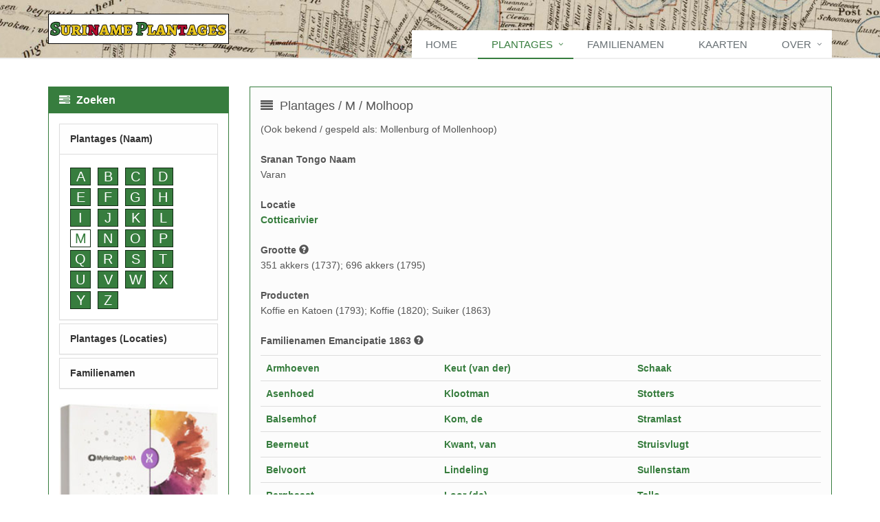

--- FILE ---
content_type: text/html; charset=utf-8
request_url: https://www.surinameplantages.com/archief/m/molhoop
body_size: 4689
content:
<!DOCTYPE html>
<!--[if IE 8]> <html lang="en" class="ie8"> <![endif]-->
<!--[if IE 9]> <html lang="en" class="ie9"> <![endif]-->
<!--[if !IE]><!--> <html lang="nl"> <!--<![endif]-->
<head>
<title>Plantage Molhoop | Suriname Plantages</title>
<link rel="canonical" href="https://www.surinameplantages.com/archief/m/molhoop/">
<meta http-equiv="Content-Type" content="text/html; charset=utf-8" />
<meta name="viewport" content="width=device-width, initial-scale=1.0">
<meta name="description" content="Suriname Plantages - Database met historische gegevens van de Surinaamse plantages">
<meta name="robot" content="index,follow">
<meta name="language" content="nl">
<link rel="shortcut icon" href="/images/favicon.ico">
<!-- CSS Global Compulsory -->
<link rel="stylesheet" href="/assets/plugins/bootstrap/css/bootstrap.min.css">
<link rel="stylesheet" href="/assets/css/style.css">
<!-- CSS Header and Footer -->
<link rel="stylesheet" href="/assets/css/headers/header-default.css">
<link rel="stylesheet" href="/assets/css/footers/footer-v1.css">
<!-- CSS Implementing Plugins -->
<link rel="stylesheet" href="/assets/plugins/line-icons/line-icons.css">
<link rel="stylesheet" href="/assets/plugins/font-awesome/css/font-awesome.min.css">
<!-- CSS Customization -->
<link rel="stylesheet" href="/assets/css/custom.css">
<link rel="stylesheet" href="/assets/css/theme-colors/sp.css">
<script async src="https://www.googletagmanager.com/gtag/js?id=G-254EWVHXB2"></script>
<script>
  window.dataLayer = window.dataLayer || [];
  function gtag(){dataLayer.push(arguments);}
  gtag('js', new Date());

  gtag('config', 'G-254EWVHXB2');
</script>
</head>
<body>
<div class="wrapper">
    <div class="header">
        <div class="container">
            <a class="logo" href="/"><img src="/images/logo.jpg" alt="Logo" class="logojpg"></a>
            <button type="button" class="navbar-toggle" data-toggle="collapse" data-target=".navbar-responsive-collapse">
                <span class="sr-only">Toggle navigation</span>
                <span class="fa fa-bars"></span>
            </button>
        </div>
        <div class="collapse navbar-collapse mega-menu navbar-responsive-collapse">
            <div class="container">
                <ul class="nav navbar-nav whitebackground">
                    <li class=""><a href="/">Home</a></li>
                    <li class="dropdown active"><a href="javascript:void(0);" class="dropdown-toggle" data-toggle="dropdown">Plantages</a>
                        <ul class="dropdown-menu">
                            <li class="dropdown-submenu "><a href="javascript:void(0);" class="dropdown-toggle" data-toggle="dropdown">Cottica</a>
							
								<ul class="dropdown-menu">
								<li class=""><a href="/locaties/cotticarivier/" class="loc">Cotticarivier</a></li>
								<li class=""><a href="/locaties/motkreek/" class="loc">Motkreek</a></li>
								<li class=""><a href="/locaties/paramaricakreek/" class="loc">Paramaricakreek</a></li>
								<li class=""><a href="/locaties/pericakreek/" class="loc">Pericakreek</a></li>
								<li class=""><a href="/locaties/vredenburgerkreek/" class="loc">Vredenburgerkreek</a></li>
								<li class=""><a href="/locaties/wayamoekreek/" class="loc">Wayamoekreek</a></li>
								</ul>
							</li>
                            <li class="dropdown-submenu "><a href="javascript:void(0);" class="dropdown-toggle" data-toggle="dropdown">Commewijne</a>
							
								<ul class="dropdown-menu">
								<li class=""><a href="/locaties/commewijnerivier/" class="loc">Commewijnerivier</a></li>
								<li class=""><a href="/locaties/cabbeskreek/" class="loc">Cabbeskreek</a></li>
								<li class=""><a href="/locaties/caramaccakreek/" class="loc">Caramaccakreek</a></li>
								<li class=""><a href="/locaties/cassewinicakreek/" class="loc">Cassewinicakreek</a></li>
								<li class=""><a href="/locaties/commetewanekreek/" class="loc">Commetewanekreek</a></li>
								<li class=""><a href="/locaties/kraskreek/" class="loc">Kraskreek</a></li>
								<li class=""><a href="/locaties/matapicakreek/" class="loc">Matapicakreek</a></li>
								<li class=""><a href="/locaties/matapicakanaal/" class="loc">Matapicakanaal</a></li>
								<li class=""><a href="/locaties/orleanakreek/" class="loc">Orleanakreek</a></li>
								<li class=""><a href="/locaties/servakreek/" class="loc">Servakreek</a></li>
								<li class=""><a href="/locaties/tamapatikreek/" class="loc">Tamapatikreek</a></li>
								<li class=""><a href="/locaties/tapoeripakreek/" class="loc">Tapoeripakreek</a></li>
								<li class=""><a href="/locaties/warappakreek/" class="loc">Warappakreek</a></li>
								<li class=""><a href="/locaties/warappakanaa/l" class="loc">Warappakanaal</a></li>
								</ul>
							</li>
                            <li class=" "><a href="/locaties/coronie/">Coronie</a></li>
                            <li class="dropdown-submenu "><a href="javascript:void(0);" class="dropdown-toggle" data-toggle="dropdown">Nickerie</a>
							
								<ul class="dropdown-menu">
								<li class=""><a href="/locaties/nickerierivier/" class="loc">Nickerierivier</a></li>
								<li class=""><a href="/locaties/nickeriekust/" class="loc">Kust bij Nickerie</a></li>
								</ul>
							</li>
                            <li class="dropdown-submenu "><a href="javascript:void(0);" class="dropdown-toggle" data-toggle="dropdown">Parakreek</a>
							
								<ul class="dropdown-menu">
								<li class=""><a href="/locaties/parakreek/" class="loc">Parakreek</a></li>
								<li class=""><a href="/locaties/carolinakreek/" class="loc">Carolinakreek</a></li>
								<li class=""><a href="/locaties/coropinakreek/" class="loc">Coropinakreek</a></li>
								<li class=""><a href="/locaties/pararakkreek/" class="loc">Pararakkreek</a></li>
								<li class=""><a href="/locaties/pararakweg/" class="loc">Pararakweg</a></li>
								<li class=""><a href="/locaties/tawaycoerakreek/" class="loc">Tawaycoerakreek</a></li>
								</ul>
							</li>
                            <li class="dropdown-submenu  "><a href="javascript:void(0);" class="dropdown-toggle" data-toggle="dropdown">Saramacca</a>
							
								<ul class="dropdown-menu">
								<li class=""><a href="/locaties/saramaccarivier/" class="loc">Saramaccarivier</a></li>
								<li class=""><a href="/locaties/tawajariekreek/" class="loc">Tawajariekreek</a></li>
								<li class=""><a href="/locaties/wanicakreek/" class="loc">Wanicakreek</a></li>
								</ul>
							</li>
                            <li class="dropdown-submenu  "><a href="javascript:void(0);" class="dropdown-toggle" data-toggle="dropdown">Suriname</a>
							
								<ul class="dropdown-menu">
								<li class=""><a href="/locaties/surinamerivier/" class="loc">Surinamerivier</a></li>
								<li class=""><a href="/locaties/boomskreek/" class="loc">Boomskreek</a></li>
								<li class=""><a href="/locaties/cassiporakreek/" class="loc">Cassiporakreek</a></li>
								<li class=""><a href="/locaties/jonkermanskreek/" class="loc">Jonkermanskreek</a></li>
								<li class=""><a href="/locaties/kanaalvanpoelepantje/" class="loc">Kanaal van Poelepantje</a></li>
								<li class=""><a href="/locaties/marechalskreek/" class="loc">Marechalskreek</a></li>
								<li class=""><a href="/locaties/padvanwanica/" class="loc">Pad van Wanica</a></li>
								<li class=""><a href="/locaties/pauluskreek/" class="loc">Pauluskreek</a></li>
								<li class=""><a href="/locaties/rijweg/" class="loc">Rijweg</a></li>
								<li class=""><a href="/locaties/surnaukreek/" class="loc">Surnaukreek</a></li>
								</ul>
							</li>
                            <li class="dropdown-submenu  "><a href="javascript:void(0);" class="dropdown-toggle" data-toggle="dropdown">Overig</a>
							
								<ul class="dropdown-menu">
								<li class=""><a href="/locaties/coppenamerivier/" class="loc">Coppenamerivier</a></li>
								<li class=""><a href="/locaties/marpanakreek/" class="loc">Marpanakreek</a></li>
								</ul>
							</li>
                        </ul>
                    </li>
                    <li class=""><a href="/familienamen/">Familienamen</a></li>
                    <li class=""><a href="/kaarten/">Kaarten</a></li>
                    <li class="dropdown "><a href="javascript:void(0);" class="dropdown-toggle" data-toggle="dropdown">Over</a>
                        <ul class="dropdown-menu pull-right">
                            <li class=""><a href="/over/">Over ons</a></li>
							<li class=""><a href="/bronnen/">Bronnen</a></li>
                            <li class=""><a href="/makcon/">Contact</a></li>
                        </ul>
                    </li>
                </ul>
            </div>
        </div>
    </div>
    <div class="container content">
		<div class="row">

            <div class="col-12 col-sm-12 col-md-9 col-md-push-3">
                <div class="row margin-bottom-10">
                    <div class="col-md-12">
                        <div class="bg-light">
                            <h4><i class="fa fa-align-justify"></i>
							Plantages							 / M							 / Molhoop</h4><p>(Ook bekend / gespeld als: Mollenburg of Mollenhoop)<br><br><strong>Sranan Tongo Naam</strong><br>Varan<br><br><strong>Locatie</strong><br><a href="/locaties/cotticarivier">Cotticarivier</a><br><br><strong>Grootte</strong> <span class="tooltips" data-toggle="tooltip" data-placement="top" title="Een akker is 0,4 hectare"><span class="glyphicon glyphicon-question-sign"></span></span><br>351 akkers (1737); 696 akkers (1795)<br><br><strong>Producten</strong><br>Koffie en Katoen (1793); Koffie (1820); Suiker (1863)<br><br><strong>Familienamen Emancipatie 1863</strong> <span class="tooltips" data-toggle="tooltip" data-placement="top" title="De achternamen die de tot slaaf gemaakten kregen na de afschaffing van de slavernij"><span class="glyphicon glyphicon-question-sign"></span></span><br><table width="100%"><tr><td valign="top"><table class="table"><tr><td><a href="/familienamen/a/armhoeven">Armhoeven</a></td></tr><tr><td><a href="/familienamen/a/asenhoed">Asenhoed</a></td></tr><tr><td><a href="/familienamen/b/balsemhof">Balsemhof</a></td></tr><tr><td><a href="/familienamen/b/beerneut">Beerneut</a></td></tr><tr><td><a href="/familienamen/b/belvoort">Belvoort</a></td></tr><tr><td><a href="/familienamen/b/berghaast">Berghaast</a></td></tr><tr><td><a href="/familienamen/b/bingen-van">Bingen (van)</a></td></tr><tr><td><a href="/familienamen/b/blazers">Blazers</a></td></tr><tr><td><a href="/familienamen/b/boeksluit">Boeksluit</a></td></tr><tr><td><a href="/familienamen/b/bonkelrad">Bonkelrad</a></td></tr><tr><td><a href="/familienamen/b/brasmans">Brasmans</a></td></tr><tr><td><a href="/familienamen/b/bronheim">Bronheim</a></td></tr><tr><td><a href="/familienamen/d/doelwijt">Doelwijt</a></td></tr><tr><td><a href="/familienamen/d/douling">Douling</a></td></tr><tr><td><a href="/familienamen/g/geissel">Geissel</a></td></tr><tr><td><a href="/familienamen/g/grommer">Grommer</a></td></tr><tr><td><a href="/familienamen/h/haarlamp">Haarlamp</a></td></tr><tr><td><a href="/familienamen/h/huismans">Huismans</a></td></tr><tr><td><a href="/familienamen/k/keteldijk">Keteldijk</a></td></tr></table></td><td valign="top"><table class="table"><tr><td><a href="/familienamen/k/keut-van-der">Keut (van der)</a></td></tr><tr><td><a href="/familienamen/k/klootman">Klootman</a></td></tr><tr><td><a href="/familienamen/k/kom-de">Kom, de</a></td></tr><tr><td><a href="/familienamen/k/kwant-van">Kwant, van</a></td></tr><tr><td><a href="/familienamen/l/lindeling">Lindeling</a></td></tr><tr><td><a href="/familienamen/l/loor-de">Loor (de)</a></td></tr><tr><td><a href="/familienamen/l/luiters">Luiters</a></td></tr><tr><td><a href="/familienamen/m/maks">Maks</a></td></tr><tr><td><a href="/familienamen/m/menders">Menders</a></td></tr><tr><td><a href="/familienamen/m/mollendragt">Mollendragt</a></td></tr><tr><td><a href="/familienamen/m/moris">Moris</a></td></tr><tr><td><a href="/familienamen/o/orgelzang">Orgelzang</a></td></tr><tr><td><a href="/familienamen/p/palmdam">Palmdam</a></td></tr><tr><td><a href="/familienamen/p/peskel">Peskel</a></td></tr><tr><td><a href="/familienamen/p/peuterman">Peuterman</a></td></tr><tr><td><a href="/familienamen/r/reigman">Reigman</a></td></tr><tr><td><a href="/familienamen/r/rosheuvel">Rosheuvel</a></td></tr><tr><td><a href="/familienamen/r/rotterveen">Rotterveen</a></td></tr><tr><td><a href="/familienamen/r/rustdag">Rustdag</a></td></tr></table></td><td valign="top"><table class="table"><tr><td><a href="/familienamen/s/schaak">Schaak</a></td></tr><tr><td><a href="/familienamen/s/stotters">Stotters</a></td></tr><tr><td><a href="/familienamen/s/stramlast">Stramlast</a></td></tr><tr><td><a href="/familienamen/s/struisvlugt">Struisvlugt</a></td></tr><tr><td><a href="/familienamen/s/sullenstam">Sullenstam</a></td></tr><tr><td><a href="/familienamen/t/tallo">Tallo</a></td></tr><tr><td><a href="/familienamen/t/thommes">Thommes</a></td></tr><tr><td><a href="/familienamen/t/tonling">Tonling</a></td></tr><tr><td><a href="/familienamen/v/veliam-van">Veliam (van)</a></td></tr><tr><td><a href="/familienamen/v/vrijhaak">Vrijhaak</a></td></tr><tr><td><a href="/familienamen/v/vrijkast">Vrijkast</a></td></tr><tr><td><a href="/familienamen/w/westerlast">Westerlast</a></td></tr><tr><td><a href="/familienamen/w/wey-de">Wey (de)</a></td></tr><tr><td><a href="/familienamen/w/wiemelar">Wiemelar</a></td></tr><tr><td><a href="/familienamen/w/wijkstraal">Wijkstraal</a></td></tr><tr><td><a href="/familienamen/w/wijs-van-der">Wijs (van der)</a></td></tr><tr><td><a href="/familienamen/z/zakvas">Zakvas</a></td></tr><tr><td><a href="/familienamen/z/zevenbergen">Zevenbergen</a></td></tr></table></td></tr></table><br><strong>Eigenaren</strong> <span class="tooltips" data-toggle="tooltip" data-placement="top" title="De jaartallen verwijzen naar de status van het eigenaarschap op dat moment of in die periode."><span class="glyphicon glyphicon-question-sign"></span></span><br>1737: Jan Mol<br>
1770: Erven I. Moll<br>
1793-1795: P. Hatterweer, L. Brederoode, van Son Broekman, Abm. De Marre en Zoon<br>
1820: E.G. Veldwijk<br>
1863: Hendrik Jan Veldwijk<br><br><strong>NB:</strong> De informatie op deze pagina is afkomstig uit vele bronnen, deze kunnen worden geraadpleegd op onze <a href="/bronnen/">bronnen</a> pagina.						</div>
					</div>
                </div>
            </div>
			<div class="col-12 col-sm-12 col-md-3 col-md-pull-9">
			
				<div class="panel panel-u">
					<div class="panel-heading">
                        <h3 class="panel-title"><i class="fa fa-tasks"></i> <strong>Zoeken</strong></h3>
                    </div>
                    <div class="panel-body">
						<div class="panel-group acc-v1" id="accordion-1">
							<div class="panel panel-default">
								<div class="panel-heading">
								<h2 class="panel-title"><a class="accordion-toggle" data-toggle="collapse" data-parent="#accordion-1" href="#collapse-One">Plantages (Naam)</a></h2>
								</div>
								<div id="collapse-One" class="panel-collapse collapse in">
									<div class="panel-body" style="word-wrap: break-word"><a href="/archief/a/" class="dropcap-custom">A</a> <a href="/archief/b/" class="dropcap-custom">B</a> <a href="/archief/c/" class="dropcap-custom">C</a> <a href="/archief/d/" class="dropcap-custom">D</a> <a href="/archief/e/" class="dropcap-custom">E</a> <a href="/archief/f/" class="dropcap-custom">F</a> <a href="/archief/g/" class="dropcap-custom">G</a> <a href="/archief/h/" class="dropcap-custom">H</a> <a href="/archief/i/" class="dropcap-custom">I</a> <a href="/archief/j/" class="dropcap-custom">J</a> <a href="/archief/k/" class="dropcap-custom">K</a> <a href="/archief/l/" class="dropcap-custom">L</a> <a href="/archief/m/" class="dropcap-activemenu">M</a> <a href="/archief/n/" class="dropcap-custom">N</a> <a href="/archief/o/" class="dropcap-custom">O</a> <a href="/archief/p/" class="dropcap-custom">P</a> <a href="/archief/q/" class="dropcap-custom">Q</a> <a href="/archief/r/" class="dropcap-custom">R</a> <a href="/archief/s/" class="dropcap-custom">S</a> <a href="/archief/t/" class="dropcap-custom">T</a> <a href="/archief/u/" class="dropcap-custom">U</a> <a href="/archief/v/" class="dropcap-custom">V</a> <a href="/archief/w/" class="dropcap-custom">W</a> <a href="/archief/x/" class="dropcap-custom">X</a> <a href="/archief/y/" class="dropcap-custom">Y</a> <a href="/archief/z/" class="dropcap-custom">Z</a> </div>
								</div>
							</div>	
							<div class="panel panel-default">
								<div class="panel-heading">
								<h2 class="panel-title"><a data-toggle="collapse" data-parent="#sidebar-nav" href="#collapse-typography" class="collapsed" aria-expanded="false">Plantages (Locaties)</a></h2>
								<ul id="collapse-typography" class="collapse custom" aria-expanded="false">
									<li class="list-group-item-custom list-toggle">
										<a data-toggle="collapse" data-parent="#sidebar-nav" href="#cottica" class="collapsed" aria-expanded="false">Cottica</a>
										<ul id="cottica" class="collapse custom" aria-expanded="false">
										<li><a href="/locaties/cotticarivier" class="loc">&#8226; Cotticarivier</a></li>
										<li><a href="/locaties/motkreek" class="loc">&#8226; Motkreek</a></li>
										<li><a href="/locaties/paramaricakreek" class="loc">&#8226; Paramaricakreek</a></li>
										<li><a href="/locaties/pericakreek" class="loc">&#8226; Pericakreek</a></li>
										<li><a href="/locaties/vredenburgerkreek" class="loc">&#8226; Vredenburgerkreek</a></li>
										<li><a href="/locaties/wayamoekreek" class="loc">&#8226; Wayamoekreek</a></li>
										</ul>
									</li>
									<li class="list-group-item-custom list-toggle">
										<a data-toggle="collapse" data-parent="#sidebar-nav" href="#commewijne" class="collapsed" aria-expanded="false">Commewijne</a>
										<ul id="commewijne" class="collapse custom" aria-expanded="false">
										<li><a href="/locaties/commewijnerivier" class="loc">&#8226; Commewijnerivier</a></li>
										<li><a href="/locaties/cabbeskreek" class="loc">&#8226; Cabbeskreek</a></li>
										<li><a href="/locaties/caramaccakreek" class="loc">&#8226; Caramaccakreek</a></li>
										<li><a href="/locaties/cassewinicakreek" class="loc">&#8226; Cassewinicakreek</a></li>
										<li><a href="/locaties/commetewanekreek" class="loc">&#8226; Commetewanekreek</a></li>
										<li><a href="/locaties/kraskreek" class="loc">&#8226; Kraskreek</a></li>
										<li><a href="/locaties/matapicakreek" class="loc">&#8226; Matapicakreek</a></li>
										<li><a href="/locaties/matapicakanaal" class="loc">&#8226; Matapicakanaal</a></li>
										<li><a href="/locaties/orleanakreek" class="loc">&#8226; Orleanakreek</a></li>
										<li><a href="/locaties/servakreek" class="loc">&#8226; Servakreek</a></li>
										<li><a href="/locaties/tamapatikreek" class="loc">&#8226; Tamapatikreek</a></li>
										<li><a href="/locaties/tapoeripakreek" class="loc">&#8226; Tapoeripakreek</a></li>
										<li><a href="/locaties/warappakreek" class="loc">&#8226; Warappakreek</a></li>
										<li><a href="/locaties/warappakanaal" class="loc">&#8226; Warappakanaal</a></li>
										</ul>
									</li>
									<li class="list-group-item-custom">
										<a href="/locaties/coronie">Coronie</a>
									</li>
									<li class="list-group-item-custom list-toggle">
										<a data-toggle="collapse" data-parent="#sidebar-nav" href="#nickerie" class="collapsed" aria-expanded="false">Nickerie</a>
										<ul id="nickerie" class="collapse custom" aria-expanded="false">
										<li><a href="/locaties/nickerierivier" class="loc">&#8226; Nickerierivier</a></li>
										<li><a href="/locaties/nickeriekust" class="loc">&#8226; Kust bij Nickerie</a></li>
										</ul>
									</li>	
									<li class="list-group-item-custom list-toggle">
										<a data-toggle="collapse" data-parent="#sidebar-nav" href="#parakreek" class="collapsed" aria-expanded="false">Parakreek</a>
										<ul id="parakreek" class="collapse custom" aria-expanded="false">
										<li><a href="/locaties/parakreek" class="loc">&#8226; Parakreek</a></li>
										<li><a href="/locaties/carolinakreek" class="loc">&#8226; Carolinakreek</a></li>
										<li><a href="/locaties/coropinakreek" class="loc">&#8226; Coropinakreek</a></li>
										<li><a href="/locaties/pararakkreek" class="loc">&#8226; Pararakkreek</a></li>
										<li><a href="/locaties/pararakweg" class="loc">&#8226; Pararakweg</a></li>
										<li><a href="/locaties/tawaycoerakreek" class="loc">&#8226; Tawaycoerakreek</a></li>
										</ul>
									</li>
									<li class="list-group-item-custom list-toggle">
										<a data-toggle="collapse" data-parent="#sidebar-nav" href="#saramacca" class="collapsed" aria-expanded="false">Saramacca</a>
										<ul id="saramacca" class="collapse custom" aria-expanded="false">
										<li><a href="/locaties/saramaccarivier" class="loc">&#8226; Saramaccarivier</a></li>
										<li><a href="/locaties/tawajariekreek" class="loc">&#8226; Tawajariekreek</a></li>
										<li><a href="/locaties/wanicakreek" class="loc">&#8226; Wanicakreek</a></li>
										</ul>
									</li>
									<li class="list-group-item-custom list-toggle">
										<a data-toggle="collapse" data-parent="#sidebar-nav" href="#suriname" class="collapsed" aria-expanded="false">Suriname</a>
										<ul id="suriname" class="collapse custom" aria-expanded="false">
										<li><a href="/locaties/surinamerivier" class="loc">&#8226; Surinamerivier</a></li>
										<li><a href="/locaties/boomskreek" class="loc">&#8226; Boomskreek</a></li>
										<li><a href="/locaties/cassiporakreek" class="loc">&#8226; Cassiporakreek</a></li>
										<li><a href="/locaties/jonkermanskreek" class="loc">&#8226; Jonkermanskreek</a></li>
										<li><a href="/locaties/kanaalvanpoelepantje" class="loc">&#8226; Kanaal van Poelepantje</a></li>
										<li><a href="/locaties/marechalskreek" class="loc">&#8226; Marechalskreek</a></li>
										<li><a href="/locaties/padvanwanica" class="loc">&#8226; Pad van Wanica</a></li>
										<li><a href="/locaties/pauluskreek" class="loc">&#8226; Pauluskreek</a></li>
										<li><a href="/locaties/rijweg" class="loc">&#8226; Rijweg</a></li>
										<li><a href="/locaties/surnaukreek" class="loc">&#8226; Surnaukreek</a></li>
										</ul>
									</li>										
									<li class="list-group-item-custom list-toggle">
										<a data-toggle="collapse" data-parent="#sidebar-nav" href="#overig" class="collapsed" aria-expanded="false">Overig</a>
										<ul id="overig" class="collapse custom" aria-expanded="false">
										<li><a href="/locaties/coppenamerivier" class="loc">&#8226; Coppenamerivier</a></li>
										<li><a href="/locaties/marpanakreek" class="loc">&#8226; Marpanakreek</a></li>
										</ul>
									</li>
								</ul>
								</div>
							</div>
							<div class="panel panel-default">
								<div class="panel-heading">
								<h2 class="panel-title"><a class="accordion-toggle" data-toggle="collapse" data-parent="#accordion-1" href="#collapse-Ten">Familienamen</a></h2>
								</div>
								<div id="collapse-Ten" class="panel-collapse collapse ">
									<div class="panel-body" style="word-wrap: break-word"><a href="/familienamen/a/" class="dropcap-custom">A</a> <a href="/familienamen/b/" class="dropcap-custom">B</a> <a href="/familienamen/c/" class="dropcap-custom">C</a> <a href="/familienamen/d/" class="dropcap-custom">D</a> <a href="/familienamen/e/" class="dropcap-custom">E</a> <a href="/familienamen/f/" class="dropcap-custom">F</a> <a href="/familienamen/g/" class="dropcap-custom">G</a> <a href="/familienamen/h/" class="dropcap-custom">H</a> <a href="/familienamen/i/" class="dropcap-custom">I</a> <a href="/familienamen/j/" class="dropcap-custom">J</a> <a href="/familienamen/k/" class="dropcap-custom">K</a> <a href="/familienamen/l/" class="dropcap-custom">L</a> <a href="/familienamen/m/" class="dropcap-custom">M</a> <a href="/familienamen/n/" class="dropcap-custom">N</a> <a href="/familienamen/o/" class="dropcap-custom">O</a> <a href="/familienamen/p/" class="dropcap-custom">P</a> <a href="/familienamen/q/" class="dropcap-custom">Q</a> <a href="/familienamen/r/" class="dropcap-custom">R</a> <a href="/familienamen/s/" class="dropcap-custom">S</a> <a href="/familienamen/t/" class="dropcap-custom">T</a> <a href="/familienamen/u/" class="dropcap-custom">U</a> <a href="/familienamen/v/" class="dropcap-custom">V</a> <a href="/familienamen/w/" class="dropcap-custom">W</a> <a href="/familienamen/x/" class="dropcap-custom">X</a> <a href="/familienamen/y/" class="dropcap-custom">Y</a> <a href="/familienamen/z/" class="dropcap-custom">Z</a> </div>
								</div>
							</div>
							<div><br><a href="https://myheritage.sjv.io/P0YLKN" target="_blank"><img src="/images/myheritage.jpg" width= "100%" alt="My Heritage"></a><br><h2 class="panel-title"><strong>MyHeritage:</strong></h2><a href="https://myheritage.sjv.io/P0YLKN" target="_blank">Vind ook nieuwe verwanten met deze simpele DNA test</a></div>
						</div>	
					</div>
                </div>
            </div>			
		</div>
	</div>	
    <div class="footer-v2">
        <div class="copyright">
            <div class="container">
                <div class="row">
                    <div class="col-md-12" style="text-align:center;">2015 - 2026 &copy; Suriname Plantages</div>
                </div>
            </div>
        </div>
    </div>
</div>
<script src="/assets/plugins/jquery/jquery.min.js"></script>
<script src="/assets/plugins/jquery/jquery-migrate.min.js"></script>
<script src="/assets/plugins/bootstrap/js/bootstrap.min.js"></script>
<script src="/assets/plugins/back-to-top.js"></script>
<script src="/assets/plugins/smoothScroll.js"></script>
<script src="/assets/js/app.js"></script>
<script>
    jQuery(document).ready(function() {
      	App.init();
    });
</script>
<!--[if lt IE 9]>
    <script src="/assets/plugins/respond.js"></script>
    <script src="/assets/plugins/html5shiv.js"></script>
    <script src="/assets/plugins/placeholder-IE-fixes.js"></script>
<![endif]-->
</body>
</html>


--- FILE ---
content_type: text/css
request_url: https://www.surinameplantages.com/assets/css/theme-colors/sp.css
body_size: 5038
content:
/* 
* Version: 1.7
* Green Color: #377d3e; 
* Green Hover Color: #296e2f; 
* Additional color: #e6f5e8;
* rgba(52, 152, 219, 1);
*/

a {
  color: #377d3e;
}
a:focus, 
a:hover, 
a:active {
	color: #377d3e;
}
.color-green {
	color: #377d3e;
}
a.read-more:hover { 
	color:#377d3e; 
}
.linked:hover {
	color:#377d3e;
}
.color-white {
	color: #FFFFFF;
}

/* Headers Default
------------------------------------*/
.header .navbar-nav > .active > a {
  color: #377d3e;
}
.header .navbar-nav > .active > a {
  border-color: #377d3e;
}
.header .dropdown-menu {
	border-top: solid 2px #377d3e;
}
.header .navbar-nav > li:hover > a {
  color: #296e2f;
}
.header .nav > li > .search:hover {
  border-bottom-color: #296e2f;
  color: #296e2f;
}
.header .navbar-nav > li > a:hover,
.header .navbar-nav > .active > a {
  border-bottom-color: #377d3e;
}
.header .navbar-toggle {
  border-color: #296e2f;
}
.header .navbar-toggle,
.header .navbar-toggle:hover,
.header .navbar-toggle:focus {
  background:  #377d3e;
}
.header .navbar-toggle:hover {
  background:  #296e2f !important;
}
.header .navbar-nav > .open > a,
.header .navbar-nav > .open > a:hover,
.header .navbar-nav > .open > a:focus {
  color: #377d3e;
}

/* Design for max-width: 991px */
@media (max-width: 991px) {
	.header .navbar-nav > .active > a,
	.header .navbar-nav > .active > a:hover,
	.header .navbar-nav > .active > a:focus {
	  background:  #377d3e;
	  color: #fff !important;
	}
	.header .navbar-nav > .active > a {
	  border-color: #eee;
	}
	.header .nav > li > .search:hover {
	  background:  #377d3e;
	}
}

/* Headers v1
------------------------------------*/
.header-v1 .navbar-default .navbar-nav > .active > a,
.header-v1 .navbar-default .navbar-nav > li > a:hover,
.header-v1 .navbar-default .navbar-nav > li > a:focus {
  color: #377d3e;
}
.header-v1 .dropdown-menu {
  border-color: #377d3e
}
.header-v1 .navbar-default .navbar-nav > li:hover > a {
  color: #377d3e;
}
.header-v1 .navbar .nav > li > .search:hover {
  color: #377d3e;
}
.header-v1 .navbar .nav > li > .search:hover {
  color: #377d3e;
}
.header-v1 .navbar-default .navbar-toggle {
  border-color: #296e2f;
}
.header-v1 .navbar-toggle,
.header-v1 .navbar-default .navbar-toggle:hover,
.header-v1 .navbar-default .navbar-toggle:focus {
  background:  #377d3e;
}
.header-v1 .navbar-toggle:hover {
  background:  #296e2f !important;
}

/* Design for max-width: 991px */
@media (max-width: 991px) {
	.header-v1 .navbar-default .navbar-nav > li:hover > a {
  	border-color:  #eee;
	}
	.header-v1 .navbar-default .navbar-nav > .active > a,
	.header-v1 .navbar-default .navbar-nav > .active > a:hover,
	.header-v1 .navbar-default .navbar-nav > .active > a:focus {
	  background-color: #377d3e;
	}
	.header-v1 .navbar-default .navbar-nav > .active > a {
	  border-color: #eee;
	}
	.header-v1 .navbar .nav > li > .search:hover {
	  background-color: #377d3e;
	}
}

/* Headers v2
------------------------------------*/
.header-v2 .dropdown-menu {
  border-color: #377d3e;
}
.header-v2 .navbar-default .navbar-toggle {
  border-color: #296e2f;
}
.header-v2 .navbar-toggle,
.header-v2 .navbar-default .navbar-toggle:hover,
.header-v2 .navbar-default .navbar-toggle:focus {
  background:  #377d3e;
}
.header-v2 .navbar-toggle:hover {
  background:  #296e2f !important;
}

/* Design for max-width: 991px */
@media (max-width: 991px) {
	.header-v2 .navbar-default .navbar-nav > .active > a,
	.header-v2 .navbar-default .navbar-nav > .active > a:hover,
	.header-v2 .navbar-default .navbar-nav > .active > a:focus {
	  background:  #377d3e;
	  color: #fff !important;
	}
	.header-v2 .navbar-default .navbar-nav > li > a:hover {
   	color: #377d3e;
	}
}	

/* Headers v3
------------------------------------*/
.header-v3 .navbar-default .navbar-nav > .active > a {
  color: #377d3e;
}
.header-v3 .navbar-default .navbar-nav > li:hover > a {
  color: #296e2f;
}
.header-v3 .dropdown-menu {
  border-color: #377d3e;
}
.header-v3 .navbar-default .navbar-toggle {
  border-color: #296e2f;
}
.header-v3 .navbar-toggle,
.header-v3 .navbar-default .navbar-toggle:hover,
.header-v3 .navbar-default .navbar-toggle:focus {
  background:  #377d3e;
}
.header-v3 .navbar-toggle:hover {
  background:  #296e2f !important;
}
.header-v3 .navbar .nav > li > .search:hover {
  background: inherit;
  color: #377d3e;
}

/* Design for max-width: 991px */
@media (max-width: 991px) {

	.header-v3 .navbar-default .navbar-nav > .active > a,
	.header-v3 .navbar-default .navbar-nav > .active > a:hover,
	.header-v3 .navbar-default .navbar-nav > .active > a:focus {
	  background:  #377d3e;
	  color: #fff !important;
	}
	.header-v3 .navbar-default .navbar-nav > .active > a {
	  border-color: #eee;
	}
	.header-v3 .navbar .nav > li > .search:hover {
	  background:  #377d3e;
	}
}	

/* Headers v4
------------------------------------*/
.header-v4 .navbar-default .navbar-nav > li > a:hover, 
.header-v4 .navbar-default .navbar-nav > .active > a {
  border-color: #377d3e;
}
.header-v4 .navbar-default .navbar-nav > .active > a {
  color: #377d3e;
}
.header-v4 .navbar-default .navbar-nav > li:hover > a {
  border-color:  #377d3e;
  color: #296e2f;
}
.header-v4 .navbar .nav > li > .search:hover {
  color: #377d3e;
}
.header-v4 .navbar-default .navbar-nav > .open > a,
.header-v4 .navbar-default .navbar-nav > .open > a:hover,
.header-v4 .navbar-default .navbar-nav > .open > a:focus {
  color: #377d3e;
}

/* Design for max-width: 991px */
@media (max-width: 991px) {
	.header-v4 .navbar-default .navbar-nav > li:hover > a {
  border-color:  #eee;
	}
	.header-v4 .navbar-default .navbar-nav > .active > a,
	.header-v4 .navbar-default .navbar-nav > .active > a:hover,
	.header-v4 .navbar-default .navbar-nav > .active > a:focus {
	  color: #377d3e !important;
	}
	.header-v4 .navbar-default .navbar-nav > .active > a {
	  border-color: #eee;
	}
	.header-v4 .navbar .nav > li > .search:hover {
	  background:  #377d3e;
	}
}

/* Headers v5
------------------------------------*/
.header-v5 .navbar-default .navbar-nav > li > a:hover,
.header-v5 .navbar-default .navbar-nav > .active > a {
  border-top: 2px solid #377d3e;
}
.header-v5 .navbar-default .navbar-nav > .active > a {
  color: #377d3e;
}
.header-v5 .navbar-default .navbar-nav > li:hover > a {
  color: #377d3e;
}
.header-v5 .navbar-default .navbar-nav > .open > a,
.header-v5 .navbar-default .navbar-nav > .open > a:hover,
.header-v5 .navbar-default .navbar-nav > .open > a:focus {
  color: #377d3e;
}
.header-v5 .dropdown-menu li > a:hover {
  background:  #377d3e;
}
.header-v5 .dropdown-menu .active > a,
.header-v5 .dropdown-menu li > a:hover {
  background:  #377d3e;
}
.header-v5 .dropdown-menu {
  border-color: #377d3e;
}
.header-v5 .dropdown-menu li.dropdown-submenu:hover > a {
  background:  #377d3e;
}
.header-v5 .dropdown-menu .style-list li > a:hover {
  background: none;
}
.header-v5 .style-list li a:hover {
  color: #377d3e;
}

/* Shopping cart
------------------------------------*/
.header-v5 .shop-badge.badge-icons i {
  color: #377d3e;
}
.header-v5 .shop-badge span.badge-sea {
  background:  #377d3e;
}
.header-v5 .badge-open {
  border-top: 2px solid #377d3e;
  box-shadow: 0 5px 5px 0 rgba(52, 152, 219, 0.075);
}

/* Header v6
------------------------------------*/
/* Search */
.header-v6 .shopping-cart .shopping-cart-open {
	border-top-color: #377d3e !important;
}
.header-v6 li.menu-icons span.badge {
	background: #377d3e;
}
/* Dropdown Menu */
.header-v6 .dropdown-menu {
	border-top-color: #377d3e;
}

/* Media Queries */
@media (max-width: 991px) {
	/* Navbar Nav */
	.header-v6 .navbar-nav > .active > a,
	.header-v6 .navbar-nav > .active > a:hover,
	.header-v6 .navbar-nav > .active > a:focus {
		color: #377d3e !important;
	}
	.header-v6 .nav .open > a,
	.header-v6 .nav .open > a:hover,
	.header-v6 .nav .open > a:focus {
	  border-color: #eee;
	}
	.header-v6 .navbar-nav > li > a:hover,
	.header-v6 .navbar-nav .open .dropdown-menu > li > a:hover,
	.header-v6 .navbar-nav .open .dropdown-menu > li > a:focus,
	.header-v6 .navbar-nav .open .dropdown-menu > .active > a,
	.header-v6 .navbar-nav .open .dropdown-menu > .active > a:hover,
	.header-v6 .navbar-nav .open .dropdown-menu > .active > a:focus {
		color: #377d3e !important;
	}
	.header-v6 .mega-menu .equal-height-list li a:hover {
		color: #377d3e !important;
	}

	/* Classic Dark */
	.header-v6 .mega-menu .equal-height-list li a:hover {
		color: #377d3e;
	}

	/* Dark Responsive Navbar */
	.header-v6.header-dark-res-nav .navbar-nav > li a:hover,
	.header-v6.header-dark-res-nav .navbar-nav .open .dropdown-menu > li > a:hover {
		color: #377d3e;
	}
	.header-v6.header-dark-res-nav .nav .open > a,
	.header-v6.header-dark-res-nav .nav .open > a:hover,
	.header-v6.header-dark-res-nav .nav .open > a:focus {
	  border-color: #555;
	}
}

@media (min-width: 992px) {
	/* Default Style */
	.header-fixed .header-v6.header-fixed-shrink .navbar-nav .active > a,
	.header-fixed .header-v6.header-fixed-shrink .navbar-nav li > a:hover {
		color: #377d3e !important;
	}
	.header-v6 .dropdown-menu .active > a,
	.header-v6 .dropdown-menu li > a:hover,
	.header-fixed .header-v6.header-fixed-shrink .dropdown-menu .active > a,
	.header-fixed .header-v6.header-fixed-shrink .dropdown-menu li > a:hover {
		color: #377d3e !important;
	}
	.header-fixed .header-v6.header-fixed-shrink .navbar-nav .active > a,
	.header-fixed .header-v6.header-fixed-shrink .navbar-nav li > a:hover {
		color: #377d3e;
	}

	/* Classic White */
	.header-fixed .header-v6.header-classic-white .navbar-nav .active > a,
	.header-fixed .header-v6.header-classic-white .navbar-nav li > a:hover {
		color: #377d3e;
	}

	/* Classic Dark */
	.header-v6.header-classic-dark .navbar-nav .active > a,
	.header-v6.header-classic-dark .navbar-nav li > a:hover,
	.header-fixed .header-v6.header-classic-dark.header-fixed-shrink .navbar-nav .active > a,
	.header-fixed .header-v6.header-classic-dark.header-fixed-shrink .navbar-nav li > a:hover {
		color: #377d3e;
	}
	.header-v6.header-classic-dark .dropdown-menu .active > a,
	.header-v6.header-classic-dark .dropdown-menu li > a:hover {
		color: #377d3e !important;
	}

	/* Dark Dropdown */
	.header-v6.header-dark-dropdown .dropdown-menu .active > a,
	.header-v6.header-dark-dropdown .dropdown-menu li > a:hover {
		color: #377d3e;
	}

	/* Dark Scroll */
	.header-fixed .header-v6.header-dark-scroll.header-fixed-shrink .navbar-nav .active > a,
	.header-fixed .header-v6.header-dark-scroll.header-fixed-shrink .navbar-nav li > a:hover {
		color: #377d3e;
	}
}

/* Header v7
------------------------------------*/
.header-v7 .navbar-default .navbar-nav > li > a:hover,
.header-v7 .navbar-default .navbar-nav > li.active > a {
	color: #377d3e !important;
}
.header-v7 .dropdown-menu .active > a,
.header-v7 .dropdown-menu li > a:focus,
.header-v7 .dropdown-menu li > a:hover {
	color: #377d3e !important;
}
.header-v7 .navbar-default .navbar-nav > li > a:hover,
.header-v7 .navbar-default .navbar-nav > li > a:focus,
.header-v7 .navbar-default .navbar-nav > .active > a,
.header-v7 .navbar-default .navbar-nav > .active > a:hover,
.header-v7 .navbar-default .navbar-nav > .active > a:focus {
	color: #377d3e;
}
.header-socials li a:hover {
  color: #377d3e;
}

/* Sliders
------------------------------------*/
/* Main Parallax Sldier */
.da-slide h2 i {
	background-color: rgba(52, 152, 219, 0.8);
}

/* Sequence Parallax Sldier */
.sequence-inner {
  background: -webkit-gradient(linear, 0 0, 0 bottom, from(#fff), to(#e6f5e8));
  background: -webkit-linear-gradient(#fff, #e6f5e8);
  background: -moz-linear-gradient(#fff, #e6f5e8);
  background: -ms-linear-gradient(#fff, #e6f5e8);
  background: -o-linear-gradient(#fff, #e6f5e8);
  background: linear-gradient(#fff, #e6f5e8)
}
#sequence-theme h2 {
	background: rgba(52, 152, 219, 0.8);
}
#sequence-theme .info p {
	background: rgba(52, 152, 219, 0.8);
}

/* Buttons
------------------------------------*/
.btn-u {
	background: #377d3e;
}
.btn-u:hover, 
.btn-u:focus, 
.btn-u:active, 
.btn-u.active, 
.open .dropdown-toggle.btn-u {
	background: #296e2f;
	color: #fff;
}

/* Buttons Color */
.btn-u-split.dropdown-toggle {
   border-left: solid 1px #296e2f;
}

/* Bordered Buttons */
.btn-u.btn-brd {
  border-color: #377d3e;
}
.btn-u.btn-brd:hover {
  color: #296e2f;
  border-color: #296e2f;
}
.btn-u.btn-brd.btn-brd-hover:hover {
  background: #296e2f;   
}

/* Service
------------------------------------*/
.service .service-icon {
	color:#377d3e;	
}

/* Service Blocks */
.service-alternative .service:hover { 
	background:#377d3e;
} 

/* Thumbnail (Recent Work)
------------------------------------*/
.thumbnail-style h3 a:hover {
	color:#377d3e;
}
.thumbnail-style a.btn-more {
	background:#377d3e;
}
.thumbnail-style a.btn-more:hover {
	box-shadow:0 0 0 2px #296e2f;
}

/* Typography
------------------------------------*/
/* Heading */
.headline h2, 
.headline h3, 
.headline h4 {
	border-bottom:2px solid #377d3e;
}

/* Blockquote */
blockquote:hover {
	border-left-color:#377d3e; 
}
.hero {
	border-left-color: #377d3e;
}
blockquote.hero.hero-default {
  background: #377d3e;
}
blockquote.hero.hero-default:hover {
  background: #296e2f;
}

/* Carousel
------------------------------------*/
.carousel-arrow a.carousel-control:hover {
	color: #377d3e;
}

/* Footer
------------------------------------*/
.footer a,
.copyright a,
.footer a:hover,
.copyright a:hover {
	color: #377d3e;
}

/* Footer Blog */
.footer .dl-horizontal a:hover {
	color:#377d3e !important;
}

/* Blog Posts
------------------------------------*/
.posts .dl-horizontal a:hover { 
	color:#377d3e; 
}
.posts .dl-horizontal:hover dt img,
.posts .dl-horizontal:hover dd a { 
	color: #377d3e;
	border-color: #377d3e !important;
}

/* Post Comment */
.post-comment h3, 
.blog-item .media h3,
.blog-item .media h4.media-heading span a {
	color: #377d3e;
}

/* Tabs
------------------------------------*/
/* Tabs v1 */
.tab-v1 .nav-tabs { 
	border-bottom: solid 2px #377d3e; 	
}
.tab-v1 .nav-tabs > .active > a, 
.tab-v1 .nav-tabs > .active > a:hover, 
.tab-v1 .nav-tabs > .active > a:focus { 
	background: #377d3e; 
}
.tab-v1 .nav-tabs > li > a:hover { 
	background: #377d3e; 
}

/* Tabs v2 */
.tab-v2 .nav-tabs li.active a {
	border-top: solid 2px #377d3e;
}

/* Tabs v3 */
.tab-v3 .nav-pills li a:hover,
.tab-v3 .nav-pills li.active a {
	background: #377d3e;
	border: solid 1px #296e2f;
}

/* Accardion
------------------------------------*/
.acc-home a.active,
.acc-home a.accordion-toggle:hover { 
	color:#377d3e; 
}
.acc-home .collapse.in { 
	border-bottom:solid 1px #377d3e; 
}

/* Testimonials
------------------------------------*/
.testimonials .testimonial-info {
	color: #377d3e;
}
.testimonials .carousel-arrow i:hover {
	background: #377d3e;
}

/* Info Blocks
------------------------------------*/
.info-blocks:hover i.icon-info-blocks {
	color: #377d3e;
}

/* Breadcrumb
------------------------------------*/
.breadcrumb li.active,
.breadcrumb li a:hover {
	color:#377d3e;
}

/* About Page
------------------------------------*/
.team .thumbnail-style:hover h3 a {
	color:#377d3e !important;
}

/* Social Icons */
.team ul.team-socail li i:hover {
	background: #377d3e;
}

/* Right Sidebar
------------------------------------*/
/* Right Sidebar */
.who li i,
.who li:hover i, 
.who li:hover a { 
	color:#377d3e; 
}

/* Privacy Page
------------------------------------*/
.privacy a:hover {
	color:#377d3e; 
}

/* Portfolio Page
------------------------------------*/
/* Portfolio v1 */
.view a.info:hover {
	background: #377d3e;
}

/* Portfolio v2 */
.sorting-block .sorting-nav li.active {
	color: #377d3e;
	border-bottom: solid 1px #377d3e;
}
.sorting-block .sorting-grid li a:hover span.sorting-cover {
	background: #377d3e;
}

/* Blog Page
------------------------------------*/
.blog h3 {
	color:#377d3e;
}
.blog li a:hover {
	color:#377d3e;
}

/* Blog Tags */
ul.blog-tags a:hover {
	background: #377d3e;
}
.blog-post-tags ul.blog-tags a:hover {
  background:  #377d3e;
}

/* Blog Photos */
.blog-photos li img:hover {
	box-shadow: 0 0 0 2px #377d3e;
}

/* Blog Latest Tweets */
.blog-twitter .blog-twitter-inner:hover {
	border-color: #377d3e;
	border-top-color: #377d3e;	
}
.blog-twitter .blog-twitter-inner:hover:after {
	border-top-color: #377d3e;	
}
.blog-twitter .blog-twitter-inner a {
	color: #377d3e;
}

/* Blog Item Page
------------------------------------*/
.blog-item h4.media-heading span a {
	color:#377d3e;
}

/* Coming Soon Page
------------------------------------*/
.coming-soon-border {
	border-top: solid 3px #377d3e;
}

/* Search Page
------------------------------------*/
.booking-blocks p a {
	color: #377d3e;
}

/* Icons Page
------------------------------------*/
.icon-page li:hover { 
	color:#377d3e;
}

/* Glyphicons */
.glyphicons-demo a:hover {
	color: #377d3e;
	text-decoration: none;
}

/* Social Icons
------------------------------------*/
.social-icons-v1 i:hover {
  color: #fff;
  background: #377d3e;
}

/* Magazine Page
------------------------------------*/
/* Magazine News */
.magazine-news .by-author strong {
	color: #377d3e;
}

.magazine-news a.read-more {
	color: #377d3e;
}

/* Magazine Mini News */
.magazine-mini-news .post-author strong {
	color: #377d3e;
}
.news-read-more i {
	background: #377d3e;
}

/* Sidebar Features */
.magazine-page h3 a:hover {
	color: #377d3e;
}

/* Page Features
------------------------------------*/
/* Tag Boxes v1 */
.tag-box-v1 {
	border-top: solid 2px #377d3e;
}

/* Tag Boxes v2 */
.tag-box-v2 {
	border-left: solid 2px #377d3e;
}

/* Tag Boxes v7 */
.tag-box-v7 {
	border-bottom: solid 2px #377d3e;
}

/* Font Awesome Icon Page Style */
.fa-icons li:hover { 
  color: #377d3e;
}
.fa-icons li:hover i {
  background: #377d3e; 
}

/* GLYPHICONS Icons Page Style */
.bs-glyphicons li:hover {
  color: #377d3e;
}

/* Navigation
------------------------------------*/
/* Pagination */
.pagination > .active > a, 
.pagination > .active > span, 
.pagination > .active > a:hover, 
.pagination > .active > span:hover, 
.pagination > .active > a:focus, 
.pagination > .active > span:focus {
  background-color: #377d3e;
  border-color: #377d3e;
}
.pagination li a:hover {
  background: #296e2f;
  border-color: #296e2f;   
}

/* Pager */
.pager li > a:hover, 
.pager li > a:focus {
  background: #296e2f;
  border-color: #296e2f;   
}
.pager.pager-v2 li > a:hover, 
.pager.pager-v2 li > a:focus,
.pager.pager-v3 li > a:hover, 
.pager.pager-v3 li > a:focus {
  color: #fff;
  background: #377d3e;
}

/* Registration and Login Page v2
------------------------------------*/
.reg-block {
	border-top: solid 2px #377d3e;
}

/*Image Hover
------------------------------------*/
/* Image-hover */
#effect-2 figure .img-hover {
	background: #377d3e;
}

/* Blog Large Page
------------------------------------*/
.blog h2 a:hover {
	color: #377d3e;
}

/* Timeline v1 Page
------------------------------------*/
.timeline-v1 > li > .timeline-badge i:hover {
	color: #377d3e;
}
.timeline-v1 .timeline-footer .likes:hover i {
	color: #377d3e;
}

/* Timeline v2 Page
------------------------------------*/
/* The icons */
.timeline-v2 > li .cbp_tmicon {
	background: #377d3e;
}

/* Progress Bar
------------------------------------*/
.progress-bar-u {
  background: #377d3e;
}

/* Job Inner Page
------------------------------------*/
.job-description .save-job a:hover,
.block-description .save-job a:hover {
	color: #377d3e;
}

.job-description .p-chart .overflow-h li i,
.job-description .p-chart .overflow-h li a,
.block-description .p-chart .overflow-h li i,
.block-description .p-chart .overflow-h li a {
	color: #377d3e;
}

/* Colorful-ul */
.job-description .colorful-ul li a {
	color: #377d3e;
}

/* Search Inner Page
------------------------------------*/
.s-results .related-search a:hover {
	color: #377d3e;
}
.s-results .inner-results h3 a:hover {
	color: #377d3e;
}
.s-results .up-ul li a:hover {
	color: #377d3e;
}
.s-results .down-ul li a {
	color: #377d3e;
}

/* Funny Boxes
------------------------------------*/
.funny-boxes p a {
  color: #377d3e;
}
.funny-boxes .funny-boxes-img li i {
  color: #377d3e;
}
.funny-boxes-colored p, .funny-boxes-colored h2 a, .funny-boxes-colored .funny-boxes-img li, .funny-boxes-colored .funny-boxes-img li i {
  color: #fff;
}

/* Sidebar Sub Navigation
------------------------------------*/
.sidebar-nav-v1 ul li:hover a,
.sidebar-nav-v1 ul li.active a {
  color: #377d3e;
}

/* Blockquote
------------------------------------*/
blockquote.bq-green {
  border-color: #377d3e;
}
blockquote:hover,
blockquote.text-right:hover {
  border-color: #377d3e;
}
.quote-v1 p::before {
  color: #377d3e;
}

/* Green Left Bordered Funny Box */
.funny-boxes-left-green {
  border-left: solid 2px #377d3e;
}
.funny-boxes-left-green:hover {
  border-left-color: #377d3e;
}

/* Testimonials Default
------------------------------------*/
/* Testimonials */
.testimonials .carousel-arrow i:hover {
  background: #377d3e;
}

/* Testimonials Default */
.testimonials-bg-default .item p {
  background: #377d3e;
}
.testimonials.testimonials-bg-default .item p:after,
.testimonials.testimonials-bg-default .item p:after {
  border-top-color: #377d3e;
}
.testimonials-bg-default .carousel-arrow i {
  background: #377d3e;
}
.testimonials.testimonials-bg-default .carousel-arrow i:hover {
  background: #296e2f;
}

/* Promo Page
------------------------------------*/
/* Promo Box */
.promo-box:hover strong, 
.promo-box:hover strong a {
	color: #377d3e;
}

/* Typography
------------------------------------*/
.dropcap {
	color: #377d3e;
}

.dropcap-bg {
	color: #fff;
	background: #377d3e;
}

/* Breadcrumbs
------------------------------------*/ 
span.label-u,
span.badge-u {
  background: #377d3e;
}

/* Icons
------------------------------------*/
/* Icon Link*/
.link-icon:hover i {
  color: #377d3e;
  border: solid 1px #377d3e;
}

.link-bg-icon:hover i {
  color: #377d3e;
  background: #377d3e !important;
  border-color: #377d3e;
}

/* Icons Backgroun Color
------------------------------------*/ 
i.icon-color-u {
  color: #377d3e;
  border: solid 1px #377d3e;
}
i.icon-bg-u {
  background: #377d3e;
}

/* Line Icon Page
------------------------------------*/
.line-icon-page .item:hover {
	color: #377d3e;
}

/* Colored Content Boxes
------------------------------------*/
.service-block-u {
  background: #377d3e;
}

/* Panels (Portlets)
------------------------------------*/
.panel-u {
	border-color: #377d3e;
}
.panel-u > .panel-heading {
   background: #377d3e;
}

/* Owl Carousel
------------------------------------*/
.owl-btn:hover {
  background: #377d3e;
}

/* Counter
------------------------------------*/
.counters span.counter-icon i {
	background: #377d3e;
}
.counters span.counter-icon i:after {
	border-top: 7px solid #377d3e;
}

/* SKy-Forms
------------------------------------*/
/* Buttons */
.sky-form .button {
	background: #377d3e;
}

/* Rating */
.sky-form .rating input:checked ~ label {
	color: #377d3e;
}

/* Message */
.sky-form .message {
	color: #377d3e;
}
.sky-form .message i {
	border-color: #377d3e;
}

/* Profile
------------------------------------*/
.profile .profile-post:hover span.profile-post-numb {
	color: #377d3e;
}
.profile .date-formats {
	background: #377d3e;
}
.profile .name-location span i,
.profile .name-location span a:hover {
	color: #377d3e;
}
.share-list li i {
	color: #377d3e;
}
.profile .comment-list-v2 li:hover i,
.profile .comment-list li:hover i {
	color: #377d3e;
}
.profile .profile-post.color-one {
	border-color: #377d3e;
}

/* Pricing Page
------------------------------------*/
/* Pricing Head */
.pricing:hover h4 {
	color:#377d3e;
}
.pricing-head h3 {
	background:#377d3e;
	text-shadow: 0 1px 0 #296e2f;	
}
.pricing-head h4 {
	color:#999;
	background:#fcfcfc;
	border-bottom:solid 1px #e6f5e8;
}
	
/* Pricing Content */
.pricing-content li {
	border-bottom:solid 1px #e6f5e8;
}
.pricing-content li i {
	color:#377d3e;
}

/* Pricing Extra */
.sticker-left {
	background: #377d3e;
}

/* Pricing Footer */
.pricing-footer a:hover,
.pricing-footer button:hover {
	background:#296e2f;
}

/* Pricing Active */
.price-active h4 {
	color:#377d3e;
}
.no-space-pricing .price-active .pricing-head h4,
.no-space-pricing .pricing:hover .pricing-head h4 {
	color:#377d3e;
}

/* Mega Pricing Tables 
------------------------------------*/
.pricing-mega-v1 .pricing-head h3,
.pricing-mega-v2 .pricing-head h3,
.pricing-mega-v3 .pricing-head h3 {
	text-shadow: 0 1px 0 #296e2f;
}

/* Pricing Table Mega v1 Version
------------------------------------*/
.pricing-mega-v1 .pricing:hover h4 i {
	color:#377d3e;
}
.pricing-mega-v1 .pricing-content li i {
	color: #377d3e; 
}

/* Pricing Table Colored Background Version
------------------------------------*/
.pricing-bg-colored .pricing:hover {	
	background: #377d3e;
}
.pricing-bg-colored .pricing-head i {
	color:#377d3e;
}
.pricing-bg-colored .pricing-footer .btn-u {
	border: 1px solid #fff;
}
.pricing-bg-colored .pricing-head p {
  border-bottom: 1px solid #e6f5e8;
}

/* Pricing Table Mega v2 
------------------------------------*/
.pricing-mega-v2 .block:hover .bg-color {
	background: #377d3e;
}
.pricing-mega-v2 .block:hover h3,
.pricing-mega-v2 .block:hover h4, 
.pricing-mega-v2 .block:hover li, 
.pricing-mega-v2 .block:hover li i,
.pricing-mega-v2 .block:hover h4 i {
	background: #377d3e;
}

/* Pricing Table Mega v3 
------------------------------------*/
.pricing-mega-v1 .btn-group .dropdown-menu,
.pricing-mega-v3 .btn-group .dropdown-menu {
	background: #377d3e !important;
}

.pricing-mega-v1 .btn-group .dropdown-menu li a:hover,
.pricing-mega-v3 .btn-group .dropdown-menu li a:hover {
	background: #296e2f;
}

/* Grid Block v2 
------------------------------------*/
.grid-block-v2 li:hover .grid-block-v2-info {
  border-color: #377d3e;
}

/* Testimonials v3 Title 
------------------------------------*/
.testimonials-v3 .testimonials-v3-title p {
  color: #377d3e;
}

.testimonials-v3 .owl-buttons .owl-prev:hover,
.testimonials-v3 .owl-buttons .owl-next:hover {
  background:  #377d3e;
}

/* Content Boxes v4 
------------------------------------*/
.content-boxes-v4 i {
  color: #377d3e;
}

/* Thumbnails v1 
------------------------------------*/
.thumbnails-v1 .read-more {
  color: #377d3e;
}

/* Thumbnails v6 
------------------------------------*/
.testimonials-v6 .testimonials-info:hover {
  border-color: #377d3e;
}

/* Team v1 
------------------------------------*/
.team-v1 li:hover > p:before {
  background:  #377d3e;
}

/* Team v4
------------------------------------*/
.team-v4 .team-social-v4 a:hover {
  color: #377d3e;
}

/* Team v5 & v6 & v7
------------------------------------*/
.team-v5 small,
.team-v6 small,
.team-v7 .team-v7-position {
  color: #377d3e;
}

/* Headliner Center
------------------------------------*/
.headline-center h2:after {
  background:  #377d3e;
}

/* Headliner Left
------------------------------------*/
.headline-left .headline-brd:after {
  background:  #377d3e;
}

/* Portfolio Box
------------------------------------*/
.portfolio-box .portfolio-box-in i {
  background:  #377d3e;
}

/* Flat Background Block v1
------------------------------------*/
.flat-bg-block-v1 .checked-list i {
  color: #377d3e;
}

/* Owl Carousel v5
------------------------------------*/
.owl-carousel-v5 .owl-controls .owl-page.active span,
.owl-carousel-v5 .owl-controls.clickable .owl-page:hover span {
  background:  #377d3e;
}

/* Content Boxes v5
------------------------------------*/
.content-boxes-v5:hover i {
  background:  #377d3e;
}

/* Block Grid v1
------------------------------------*/
.block-grid-v1:hover {
  border-color: #377d3e;
}

/* Block Grid v2
------------------------------------*/
.block-grid-v2 li:hover .block-grid-v2-info {
  border-color: #377d3e;
}

/* Content Boxes v6
------------------------------------*/
.content-boxes-v6:hover i:after {
  border-color: #377d3e;
}
.content-boxes-v6:hover i {
  background:  #377d3e;
}

/* Portfolio Box-v2
------------------------------------*/
.portfolio-box-v2 .portfolio-box-v2-in i {
  background:  rgba(52, 152, 219, 0.8);
}
.portfolio-box-v2 .portfolio-box-v2-in i:hover {
  background:  #377d3e;
}

/* Service Block v1
------------------------------------*/
.service-block-v1 i {
  background:  #377d3e;
}

/* Service Block v4
------------------------------------*/
.service-block-v4 .service-desc i {
  color: #377d3e;
}

/* Service Block v7
------------------------------------*/
.service-block-v7 i {
  background: #377d3e;
}

/* Service Block v8
------------------------------------*/
.service-block-v8 .service-block-desc h3::after {
  background: #377d3e;
}

/* Testimonials bs
------------------------------------*/
.testimonials-bs .carousel-control-v2 i:hover {
  border-color: #377d3e;
  color: #377d3e;
}

/* Fusion Portfolio
------------------------------------*/
.fusion-portfolio #filters-container .cbp-filter-item-active {
  background:  #377d3e;
  border-color: #377d3e;
}

 .fusion-portfolio #filters-container .cbp-filter-item:hover {
  color: #377d3e;
}

.blog_masonry_3col h3 a:hover {
  color: #377d3e;
}

/* Cube Portfolio
------------------------------------*/
.cube-portfolio .cbp-l-filters-text .cbp-filter-item.cbp-filter-item-active, .cube-portfolio .cbp-l-filters-text .cbp-filter-item:hover {
  color: #377d3e;
}
.cube-portfolio .link-captions li i:hover {
	color: #fff;
	background: #377d3e;    
}
.cube-portfolio .cbp-caption-activeWrap.default-transparent-hover {
  background: rgba(52, 152, 219, .9) !important;
}

/* Recent Works
------------------------------------*/
.owl-work-v1 .item a:hover span {
  border-bottom-color: #377d3e;
}

/* Footer Default
------------------------------------*/
.footer-default .footer .dl-horizontal a:hover {
  color: #377d3e !important;
}
.footer-default .footer a {
    color: #377d3e;
}
.footer-default .footer a:hover {
  color: #296e2f;
}
.footer-default .copyright a {
  color: #377d3e;
}
.footer-default .copyright a:hover {
  color: #296e2f;
}

/* Footer v4
------------------------------------*/
.footer-v4 .copyright a {
  color: #377d3e;
}

/* Title v1
------------------------------------*/
.title-v1 h1:after, .title-v1 h2:after {
  background-color: #377d3e;
}

/* Copyright Section
------------------------------------*/
.copyright-section i.back-to-top:hover {
  color: #377d3e;
}

/* Top Control
------------------------------------*/
#topcontrol:hover {
  background-color: #377d3e;
}

/* News Info
------------------------------------*/
.news-v1 .news-v1-info li a:hover {
  color: #377d3e;
}
.news-v1 h3 a:hover {
    color: #377d3e;
}
.news-v2 .news-v2-desc h3 a:hover {
    color: #377d3e !important;
}
.news-v3 .post-shares li span {
  background: #377d3e;
}
.news-v3 .posted-info li a:hover {
  color: #377d3e !important;
}
.news-v3 h2 a:hover {
  color: #377d3e !important;
}

/* Blog Trending
------------------------------------*/
.blog-trending small a:hover {
  color: #377d3e;
}

/* Blog Masonry
------------------------------------*/
.blog_masonry_3col ul.grid-boxes-news li a:hover {
	color: #377d3e;
}

/* List v1
------------------------------------*/
.lists-v1 i {
  background: #377d3e;
}

/* List v2
------------------------------------*/
.lists-v2 i {
  color: #377d3e;
}

/* Process v1
------------------------------------*/
.process-v1 .process-in > li i {
  background: #377d3e;
}

/* Featured Blog
------------------------------------*/
.featured-blog h2::after {
  background: #377d3e;
}
.featured-blog .featured-img i:hover {
  color: #fff;
  background: #377d3e;
}

.rgba-default {
  background-color: rgba(39, 215, 231, 1);
}

/* Blog Latest Posts
------------------------------------*/
.blog-latest-posts h3 a:hover {
	color: #377d3e !important;
}

/* Blog Trending
------------------------------------*/
.blog-trending h3 a:hover {
	color: #377d3e !important;
}








